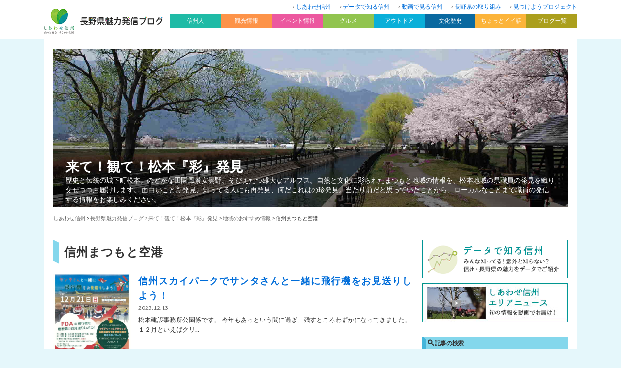

--- FILE ---
content_type: text/html; charset=UTF-8
request_url: https://blog.nagano-ken.jp/matsuchi/matsumoto_airport
body_size: 13903
content:
<?xml version="1.0" encoding="UTF-8" ?>
<!DOCTYPE html>
<html lang="ja">
<head>
	<meta charset="UTF-8" />
	<title>信州まつもと空港 | 来て！観て！松本『彩』発見</title>
	<meta name="viewport" content="width=device-width, initial-scale=1.0, user-scalable=yes" />
	<meta http-equiv="imagetoolbar" content="no" />
<!--[if lt IE 9]>
	<script src="//html5shiv.googlecode.com/svn/trunk/html5.js"></script>
	<script src="/js/selectivizr-min.js"></script>
<![endif]-->
	<link rel="stylesheet" href="https://fonts.googleapis.com/css?family=Lato:400,700" />
	<link rel="stylesheet" href="/css2018/icon/style.css" />
	<link rel="stylesheet" href="https://blog.nagano-ken.jp/wp/matsuchi/wp-content/themes/theme06/css/pc.css?20260127222216" />
	<link rel="stylesheet" href="/css2018/pc/common.css?20260127222216" />
	<link rel="stylesheet" href="/css2018/pc/blog.css?20260127222216" />
	<link rel="stylesheet" href="/css2018/pc/header.css?20260127222216" />
	<link rel="stylesheet" href="/css2018/pc/footer.css?20260127222216" />
	<link rel="stylesheet" href="/css2018/pc/side.css?20260127222216" />

    <script>
        var ajaxurl = 'https://blog.nagano-ken.jp/wp/matsuchi/wp-admin/admin-ajax.php';
    </script>

<!-- All in One SEO Pack 2.7.2 by Michael Torbert of Semper Fi Web Design[-1,-1] -->
<link rel='next' href='https://blog.nagano-ken.jp/matsuchi/matsumoto_airport/page/2' />

<link rel="canonical" href="https://blog.nagano-ken.jp/matsuchi/recommend/matsumoto_airport" />
<!-- /all in one seo pack -->
<link rel='dns-prefetch' href='//s.w.org' />
	<style type="text/css">
	.wp-pagenavi{float:left !important; }
	</style>
  <link rel='stylesheet' id='wordpress-popular-posts-css-css'  href='https://blog.nagano-ken.jp/wp/matsuchi/wp-content/plugins/wordpress-popular-posts/public/css/wpp.css?ver=4.1.1' type='text/css' media='all' />
<link rel='stylesheet' id='wp-pagenavi-style-css'  href='https://blog.nagano-ken.jp/wp/matsuchi/wp-content/plugins/wp-pagenavi-style/css/css3_gray.css?ver=1.0' type='text/css' media='all' />
<script type='text/javascript' src='https://blog.nagano-ken.jp/wp/matsuchi/wp-includes/js/jquery/jquery.js?ver=1.12.4'></script>
<script type='text/javascript' src='https://blog.nagano-ken.jp/wp/matsuchi/wp-includes/js/jquery/jquery-migrate.min.js?ver=1.4.1'></script>
<script type='text/javascript'>
/* <![CDATA[ */
var wpp_params = {"rest_api":"1","sampling_active":"1","sampling_rate":"10","ajax_url":"https:\/\/blog.nagano-ken.jp\/matsuchi\/wp-json\/wordpress-popular-posts\/v1\/popular-posts\/","action":"update_views_ajax","ID":"","token":"e3d0b7bee8","debug":""};
/* ]]> */
</script>
<script type='text/javascript' src='https://blog.nagano-ken.jp/wp/matsuchi/wp-content/plugins/wordpress-popular-posts/public/js/wpp-4.1.0.min.js?ver=4.1.1'></script>
<link rel='https://api.w.org/' href='https://blog.nagano-ken.jp/matsuchi/wp-json/' />
	<style type="text/css">
	 .wp-pagenavi
	{
		font-size:12px !important;
	}
	</style>
	<link rel="next" href="https://blog.nagano-ken.jp/matsuchi/matsumoto_airport/page/2" />

<!-- BEGIN: WP Social Bookmarking Light HEAD -->


<script>
    (function (d, s, id) {
        var js, fjs = d.getElementsByTagName(s)[0];
        if (d.getElementById(id)) return;
        js = d.createElement(s);
        js.id = id;
        js.src = "//connect.facebook.net/ja_JP/sdk.js#xfbml=1&version=v2.7";
        fjs.parentNode.insertBefore(js, fjs);
    }(document, 'script', 'facebook-jssdk'));
</script>

<style type="text/css">
    .wp_social_bookmarking_light{
  border: 0 !important;
  padding: 0 !important;
  margin: 0 !important;
}
.wp_social_bookmarking_light div{
  display:inline-block;
  vertical-align:top;
  border: 0 !important;
  padding: 0 !important;
  margin: 0 5px 0px 0 !important;
  min-height: 18px !important;
  line-height: 18px !important;
  text-indent: 0 !important;
}
.wp_social_bookmarking_light img{
    border: 0 !important;
    padding: 0;
    margin: 0;
    vertical-align: top !important;
}
.wp_social_bookmarking_light_clear{
    clear: both !important;
}
#fb-root{
    display: none;
}
.wsbl_facebook_like iframe{
    max-width: none !important;
}
.wsbl_pinterest a{
    border: 0px !important;
}
</style>
<!-- END: WP Social Bookmarking Light HEAD -->
		<style type="text/css" id="wp-custom-css">
			p {
	word-break: break-word;
}		</style>
	
	<script src="/js/heightLine.js"></script>

	<script src="/js/default.js"></script>
	<script>
		jQuery(function($){
			$.scrollUp({
				scrollDistance:300,
				scrollText:'このページの先頭へ',
			});
		});
	</script>

</head>

<body>
<div id="global-header"><div id="global-header-inner" class="clearfix">
	<div id="logo-box"><a href="/archive"><img src="/images/common/header/logo.gif" alt="長野県魅力発信ブログ" width="100%" /></a></div>
	<nav id="header-nav">
	<ul>
		<li><a href="https://blog.nagano-ken.jp/">しあわせ信州</a></li>
		<li><a href="https://blog.nagano-ken.jp/data">データで知る信州</a></li>
		<li><a href="https://blog.nagano-ken.jp/movie">動画で見る信州</a></li>
		<li><a href="https://blog.nagano-ken.jp/brand">長野県の取り組み</a></li>
		<li><a href="https://blog.nagano-ken.jp/mitsukeyo">見つけようプロジェクト</a></li>
	</ul>
</nav>
<nav id="global-nav" class="drawer-nav">
	<ul class="drawer-menu clearfix" id="fade-in">
		<li class="drawer-dropdown"><h2 id="nav01" data-toggle="dropdown">信州人<span class="drawer-caret"></span></h2>
			<div id="subnav01" class="drawer-dropdown-menu">
				<ul>
					<li><a href="https://blog.nagano-ken.jp/context">信州を新しい文脈で</a></li>
					<li><a href="https://blog.nagano-ken.jp/people2014">信州魅力発掘人</a></li>
					<li><a href="https://blog.nagano-ken.jp/people">信州魅力人</a></li>
					<li><a href="https://blog.nagano-ken.jp/iloves">I LOVE 信州</a></li>
					<li><a href="https://blog.nagano-ken.jp/magazine">楽園信州</a></li>
				</ul>
			</div>
		</li>
		<li class="drawer-dropdown"><h2 id="nav02" data-toggle="dropdown">観光情報<span class="drawer-caret"></span></h2>
			<div id="subnav02" class="drawer-dropdown-menu">
				<ul>
					<li><a href="https://blog.nagano-ken.jp/tourist">観光情報一覧</a></li>
					<li><a href="https://blog.nagano-ken.jp/tourist/tourist-info01">観光施設</a></li>
					<li><a href="https://blog.nagano-ken.jp/tourist/tourist-info02">温泉</a></li>
					<li><a href="https://blog.nagano-ken.jp/tourist/tourist-info03">お土産</a></li>
					<li><a href="https://blog.nagano-ken.jp/tourist/tourist-info04">景観</a></li>
					<li><a href="https://blog.nagano-ken.jp/tourist/tourist-info05">鉄道</a></li>
					<li><a href="https://blog.nagano-ken.jp/tourist/tourist-info06">花だより</a></li>
				</ul>
			</div>
		</li>
		<li class="drawer-dropdown"><h2 id="nav03" data-toggle="dropdown">イベント情報<span class="drawer-caret"></span></h2>
			<div id="subnav03" class="drawer-dropdown-menu">
				<ul>
					<li><a href="https://blog.nagano-ken.jp/event">イベント情報一覧</a></li>
					<li><a href="https://blog.nagano-ken.jp/event/event-info01">春のイベント</a></li>
					<li><a href="https://blog.nagano-ken.jp/event/event-info02">夏のイベント</a></li>
					<li><a href="https://blog.nagano-ken.jp/event/event-info03">秋のイベント</a></li>
					<li><a href="https://blog.nagano-ken.jp/event/event-info04">冬のイベント</a></li>
					<li><a href="https://blog.nagano-ken.jp/event/event-info05">お祭り</a></li>
					<li><a href="https://blog.nagano-ken.jp/event/event-info06">日本酒・ワイン</a></li>
					<li><a href="https://blog.nagano-ken.jp/event/event-info07">フェア</a></li>
				</ul>
			</div>
		</li>
		<li class="drawer-dropdown"><h2 id="nav04" data-toggle="dropdown">グルメ<span class="drawer-caret"></span></h2>
			<div id="subnav04" class="drawer-dropdown-menu">
				<ul>
					<li><a href="https://blog.nagano-ken.jp/gourmet">グルメ情報一覧</a></li>
					<li><a href="https://blog.nagano-ken.jp/gourmet/gourmet01">レストラン・ショップ</a></li>
					<li><a href="https://blog.nagano-ken.jp/gourmet/gourmet02">ご当地名物</a></li>
					<li><a href="https://blog.nagano-ken.jp/gourmet/gourmet03">水</a></li>
					<li><a href="https://blog.nagano-ken.jp/gourmet/gourmet04">農産物</a></li>
					<li><a href="https://blog.nagano-ken.jp/gourmet/gourmet05">ジビエ</a></li>
				</ul>
			</div>
		</li>
		<li class="drawer-dropdown"><h2 id="nav05" data-toggle="dropdown">アウトドア<span class="drawer-caret"></span></h2>
			<div id="subnav05" class="drawer-dropdown-menu">
				<ul>
					<li><a href="https://blog.nagano-ken.jp/outdoor">アウトドア一覧</a></li>
					<li><a href="https://blog.nagano-ken.jp/outdoor/outdoor01">登山・トレッキング</a></li>
					<li><a href="https://blog.nagano-ken.jp/outdoor/outdoor02">自然</a></li>
					<li><a href="https://blog.nagano-ken.jp/outdoor/outdoor03">ウィンタースポーツ</a></li>
					<li><a href="https://blog.nagano-ken.jp/outdoor/outdoor04">キャンプ</a></li>
					<li><a href="https://blog.nagano-ken.jp/outdoor/outdoor05">その他アクティビティ</a></li>
				</ul>
			</div>
		</li>
		<li class="drawer-dropdown"><h2 id="nav06" data-toggle="dropdown">文化歴史<span class="drawer-caret"></span></h2>
			<div id="subnav06" class="drawer-dropdown-menu">
				<ul>
					<li><a href="https://blog.nagano-ken.jp/culture-history">文化歴史一覧</a></li>
					<li><a href="https://blog.nagano-ken.jp/culture-history/culture-history01">名所・旧跡</a></li>
					<li><a href="https://blog.nagano-ken.jp/culture-history/culture-history02">美術館・博物館</a></li>
					<li><a href="https://blog.nagano-ken.jp/culture-history/culture-history03">伝統工芸</a></li>
				</ul>
			</div>
		</li>
		<li class="drawer-dropdown"><h2 id="nav07" data-toggle="dropdown">ちょっとイイ話<span class="drawer-caret"></span></h2>
			<div id="subnav07" class="drawer-dropdown-menu">
				<ul>
					<li><a href="https://blog.nagano-ken.jp/good-story">ちょっとイイ話一覧</a></li>
					<li><a href="https://blog.nagano-ken.jp/good-story/good-story01">イチオシ</a></li>
					<li><a href="https://blog.nagano-ken.jp/good-story/good-story02">見どころ</a></li>
				</ul>
			</div>
		</li>
		<li class="drawer-dropdown"><h2 id="nav08" data-toggle="dropdown">ブログ一覧<span class="drawer-caret"></span></h2>
			<div id="subnav08" class="clearfix drawer-dropdown-menu">
				<span class="subnav08-left">
				<h3>地域から</h3>
				<ul>
					<li><a href="https://blog.nagano-ken.jp/kiso">是より木曽路</a></li>
					<li><a href="https://blog.nagano-ken.jp/nagachi">ほっと９（ナイン）ながの</a></li>
					<li><a href="https://blog.nagano-ken.jp/matsuchi">来て！観て！松本『彩』発見</a></li>
					<li><a href="https://blog.nagano-ken.jp/josho">じょうしょう気流</a></li>
					<li><a href="https://blog.nagano-ken.jp/suwa">諏訪を体感！よいてこしょ！</a></li>
					<li><a href="https://blog.nagano-ken.jp/kamiina">い〜な上伊那</a></li>
					<li><a href="https://blog.nagano-ken.jp/saku">「旬」の宅配便〜佐久っと通信〜</a></li>
					<li><a href="https://blog.nagano-ken.jp/shimoina">南信州お散歩日和</a></li>
					<li><a href="https://blog.nagano-ken.jp/hokuan">北アルプスCOOL便</a></li>
					<li><a href="https://blog.nagano-ken.jp/hokushin">北信州からごきげんよう</a></li>
				</ul>
			</span>
				<span class="subnav08-right">
				<h3>信州の魅力</h3>
				<ul>
					<li><a href="https://blog.nagano-ken.jp/ippin/">信州の逸品</a></li>
					<li><a href="https://blog.nagano-ken.jp/museum">信州ミュージアムナビ</a></li>
					<li><a href="https://blog.nagano-ken.jp/library">よむナガノ 県立長野県図書館ブログ</a></li>
					<li><a href="https://blog.nagano-ken.jp/recycle">えこすた（Eco Style）信州！</a></li>
					<li><a href="https://blog.nagano-ken.jp/kaunagano">カウナガノ</a></li>
					<li><a href="https://blog.nagano-ken.jp/gibier">信州ジビエ</a></li>
					<li><a href="https://blog.nagano-ken.jp/oishii">信州を食べよう</a></li>
					<li><a href="https://blog.nagano-ken.jp/mitsuboshi">信州食育発信3つの星レストラン</a></li>
					<li><a href="https://blog.nagano-ken.jp/nature">自然と遊ぼう！ネイチャーツアー</a></li>
					<li><a href="https://blog.nagano-ken.jp/mori">信州森林づくり応援ネットワーク</a></li>
					<li><a href="https://blog.nagano-ken.jp/nihonichi">長野県は日本一</a></li>
					<li><a href="https://blog.nagano-ken.jp/mizusora">信州自慢の水と空</a></li>
					<li><a href="https://blog.nagano-ken.jp/minkanrenkei/">長野県と民間のコラボ企画</a></li>
					<li><a href="https://blog.nagano-ken.jp/cir/">国際交流員って何をやってるの？</a></li>
					<li><a href="https://blog.nagano-ken.jp/hitoritayaku/">「一人多役」ってなんだ？</a></li>
									</ul>
			</span>
			</div>
		</li>
	</ul>
</nav>

</div></div>

<div id="wrapper">

<header>
	<div id="billboard-box">
				<img src="https://blog.nagano-ken.jp/wp/matsuchi/wp-content/uploads/2019/04/cropped-2bc4dd9ecaf0be001f6c1b9975e08a48-2.jpg" width="100%" alt="来て！観て！松本『彩』発見　歴史と伝統の城下町松本。のどかな田園風景安曇野。そびえたつ雄大なアルプス。自然と文化に彩られたまつもと地域の情報を、松本地域の県職員の発見を織り交ぜつつお届けします。 面白いこと新発見、知ってる人にも再発見、何だこれはの珍発見。当たり前だと思っていたことから、ローカルなことまで職員の発信する情報をお楽しみください。" />
		
		<div id="blog-description-box">
			<h1><a href="https://blog.nagano-ken.jp/matsuchi">来て！観て！松本『彩』発見</a></h1>
			<p class="description">歴史と伝統の城下町松本。のどかな田園風景安曇野。そびえたつ雄大なアルプス。自然と文化に彩られたまつもと地域の情報を、松本地域の県職員の発見を織り交ぜつつお届けします。 面白いこと新発見、知ってる人にも再発見、何だこれはの珍発見。当たり前だと思っていたことから、ローカルなことまで職員の発信する情報をお楽しみください。</p>
		</div>

	</div>
	<div id="crumb">
<!-- Breadcrumb NavXT 6.1.0 -->
<a href="/">しあわせ信州</a> &gt; <a href="/archive">長野県魅力発信ブログ</a> &gt; <a href="https://blog.nagano-ken.jp/matsuchi">来て！観て！松本『彩』発見</a> &gt; <span property="itemListElement" typeof="ListItem"><a property="item" typeof="WebPage" title="地域のおすすめ情報のカテゴリーアーカイブへ移動" href="https://blog.nagano-ken.jp/matsuchi/recommend" class="taxonomy category"><span property="name">地域のおすすめ情報</span></a><meta property="position" content="2"></span> &gt; <span property="itemListElement" typeof="ListItem"><span property="name">信州まつもと空港</span><meta property="position" content="3"></span>	</div>
</header>

<div id="contents" class="clearfix">
	<div id="main">



		<section>
			<div id="entry-title">
				<div class="square-top"></div>
				<div id="title-box">
					<h1>信州まつもと空港</h1>
				</div>
				<div class="square-bottom"></div>
			</div>

			<ul class="blog-archive-list">
								<li><a href="https://blog.nagano-ken.jp/matsuchi/other/69675.html" class="clearfix">
										
					<div class="thumbnail-box"><img src="https://blog.nagano-ken.jp/wp/matsuchi/wp-content/uploads/2025/12/20251204150924-424x600.jpeg" width="100%" class="wink" /></div>
					
					<div class="text-box">
						<h2>信州スカイパークでサンタさんと一緒に飛行機をお見送りしよう！</h2>
						<p class="entry-date">2025.12.13</p>
						<p class="description">松本建設事務所公園係です。

今年もあっという間に過ぎ、残すところわずかになってきました。

１２月といえばクリ...</p>
					</div>
				</a></li>
								<li><a href="https://blog.nagano-ken.jp/matsuchi/recommend/events/68894.html" class="clearfix">
										
					<div class="thumbnail-box"><img src="https://blog.nagano-ken.jp/wp/matsuchi/wp-content/uploads/2025/10/1caf362c327362cb993979137107e53a-600x338.jpg" width="100%" class="wink" /></div>
					
					<div class="text-box">
						<h2>まつもと空港から約90分！福岡でワインと伝統的工芸品をPR！</h2>
						<p class="entry-date">2025.11.13</p>
						<p class="description">松本地域振興局商工観光課は、今年も「RKBカラフルフェス2025」
（会期：10月11日（土）と12日（日）、会場：福...</p>
					</div>
				</a></li>
								<li><a href="https://blog.nagano-ken.jp/matsuchi/other/68423.html" class="clearfix">
										
					<div class="thumbnail-box"><img src="https://blog.nagano-ken.jp/wp/matsuchi/wp-content/uploads/2025/10/toppage.png" width="100%" class="wink" /></div>
					
					<div class="text-box">
						<h2>バイクで松本へ行こう　～信州まつもと空港のバイク駐輪場～</h2>
						<p class="entry-date">2025.10.08</p>
						<p class="description">皆さん初めまして。バイクダイスキ！環境・廃棄物対策課のSです。
ようやく暑い夏が過ぎ、快適にツーリングできる季節が来た...</p>
					</div>
				</a></li>
								<li><a href="https://blog.nagano-ken.jp/matsuchi/other/61653.html" class="clearfix">
										
					<div class="thumbnail-box"><img src="https://blog.nagano-ken.jp/wp/matsuchi/wp-content/uploads/2025/01/e1f4a67d5bf92a7a5a38f4c1a92af530.jpg" width="100%" class="wink" /></div>
					
					<div class="text-box">
						<h2>便利です！松本空港、福岡便！</h2>
						<p class="entry-date">2025.02.17</p>
						<p class="description">農地整備課　インコ　オキナ（翁）です。

翁は寒いのが苦手なため、冬はこたつで丸くなっております。

ブログのネ...</p>
					</div>
				</a></li>
								<li><a href="https://blog.nagano-ken.jp/matsuchi/recommend/culture/57463.html" class="clearfix">
										
					<div class="thumbnail-box"><img src="https://blog.nagano-ken.jp/wp/matsuchi/wp-content/uploads/2024/10/cleanedDSC_0380.jpg" width="100%" class="wink" /></div>
					
					<div class="text-box">
						<h2>福岡県でワインと伝統工芸品をＰＲ　～信州まつもと空港から約90分～</h2>
						<p class="entry-date">2024.10.30</p>
						<p class="description">松本地域振興局商工観光課では、１０月１２日（土）と１３日（日）の２日間、「RKBカラフルフェス２０２４（会場：福岡県福岡...</p>
					</div>
				</a></li>
								<li><a href="https://blog.nagano-ken.jp/matsuchi/recommend/events/57619.html" class="clearfix">
										
					<div class="thumbnail-box"><img src="https://blog.nagano-ken.jp/wp/matsuchi/wp-content/uploads/2024/10/cleanedimage0-2.png" width="100%" class="wink" /></div>
					
					<div class="text-box">
						<h2>「松本マラソン２０２４」新コースのラスト７kmを試走してみた！</h2>
						<p class="entry-date">2024.10.26</p>
						<p class="description">こんにちは。
「８時ちょうどのあずさ5号」です。

松本マラソン２０２４まで２週間となりました。
昨年はコースの...</p>
					</div>
				</a></li>
								<li><a href="https://blog.nagano-ken.jp/matsuchi/recommend/events/57502.html" class="clearfix">
										
					<div class="thumbnail-box"><img src="https://blog.nagano-ken.jp/wp/matsuchi/wp-content/uploads/2024/10/MMJ30th_logo-600x487.jpg" width="100%" class="wink" /></div>
					
					<div class="text-box">
						<h2>【ファミリー必見】信州まつもと空港ジェット化30周年記念イベントが開催されます（10/26、10/27）</h2>
						<p class="entry-date">2024.10.24</p>
						<p class="description">企画振興課からお知らせです。

今週末の10/26（土）・10/27（日）に信州まつもと空港でイベントが開催されます...</p>
					</div>
				</a></li>
								<li><a href="https://blog.nagano-ken.jp/matsuchi/sender/rinmu/56108.html" class="clearfix">
										
					<div class="thumbnail-box"><img src="https://blog.nagano-ken.jp/wp/matsuchi/wp-content/uploads/2024/09/07-600x450.jpg" width="100%" class="wink" /></div>
					
					<div class="text-box">
						<h2>気軽に空の旅してみませんか！　～松本空港利用体験談～</h2>
						<p class="entry-date">2024.09.26</p>
						<p class="description">皆様こんにちは。空港近くに住む林務課のKです。
連休はバイクで遠出することが多いのですが、今回の9月連休は､初めて松本...</p>
					</div>
				</a></li>
								<li><a href="https://blog.nagano-ken.jp/matsuchi/sender/nouchi/44710.html" class="clearfix">
										
					<div class="thumbnail-box"><img src="https://blog.nagano-ken.jp/wp/matsuchi/wp-content/uploads/2024/09/IMG_2366-600x424.jpg" width="100%" class="wink" /></div>
					
					<div class="text-box">
						<h2>信州まつもと空港に行ってみよう！</h2>
						<p class="entry-date">2024.09.23</p>
						<p class="description">こんにちは。農地整備課Ｉです。

突然ですが、９月20日は何の日かご存じでしょうか。

民間航空が再開して40周...</p>
					</div>
				</a></li>
								<li><a href="https://blog.nagano-ken.jp/matsuchi/recommend/events/55429.html" class="clearfix">
										
					<div class="thumbnail-box"><img src="https://blog.nagano-ken.jp/wp/matsuchi/wp-content/uploads/2024/09/df03f7dad39b24b5ece1544b1f297861-600x487.jpg" width="100%" class="wink" /></div>
					
					<div class="text-box">
						<h2>松本地域の魅力発見！信州まつもと空港deマルシェが開催されます！！</h2>
						<p class="entry-date">2024.09.11</p>
						<p class="description">９月１６日（月・祝）１２時～、信州まつもと空港で、松本地域ならではの魅力あふれる特産品を販売するマルシェが開催されます。...</p>
					</div>
				</a></li>
								<li><a href="https://blog.nagano-ken.jp/matsuchi/sender/spread_center/55565.html" class="clearfix">
										
					<div class="thumbnail-box"><img src="https://blog.nagano-ken.jp/wp/matsuchi/wp-content/uploads/2024/09/76f0d3dbca4a4a0a61c707fd9638785a-600x450.jpg" width="100%" class="wink" /></div>
					
					<div class="text-box">
						<h2>９月４日（水）から９月11日（水）まで信州まつもと空港ターミナルで花き展示実施中です！</h2>
						<p class="entry-date">2024.09.06</p>
						<p class="description">こんにちは。

松本農業農村支援センターです。

&nbsp;

信州まつもと空港ターミナルで、９月４日（水...</p>
					</div>
				</a></li>
								<li><a href="https://blog.nagano-ken.jp/matsuchi/recommend/viewspots/55215.html" class="clearfix">
										
					<div class="thumbnail-box"><img src="https://blog.nagano-ken.jp/wp/matsuchi/wp-content/uploads/2024/08/IMG_3705-2.jpg" width="100%" class="wink" /></div>
					
					<div class="text-box">
						<h2>信州スカイパークをサイクリング！！</h2>
						<p class="entry-date">2024.09.02</p>
						<p class="description">農地整備課　インコ　オキナ（翁）です。
運動不足気味の翁、近頃体力の衰えを感じる今日この頃。
ブログのネタを探すため...</p>
					</div>
				</a></li>
								<li><a href="https://blog.nagano-ken.jp/matsuchi/sender/kikaku/53387.html" class="clearfix">
										
					<div class="thumbnail-box"><img src="https://blog.nagano-ken.jp/wp/matsuchi/wp-content/uploads/2024/07/MMJ30th_logo-600x487.jpg" width="100%" class="wink" /></div>
					
					<div class="text-box">
						<h2>信州まつもと空港から、４年８ヵ月ぶりに国際チャーター便が就航します！～皆さん、モンゴルへのご旅行はいかがですか？～</h2>
						<p class="entry-date">2024.07.22</p>
						<p class="description">本年９月に信州まつもと空港とチンギスハーン国際空港（モンゴル）を結ぶ双方向による国際チャーター便 が 就航することとなり...</p>
					</div>
				</a></li>
								<li><a href="https://blog.nagano-ken.jp/matsuchi/recommend/viewspots/50995.html" class="clearfix">
										
					<div class="thumbnail-box"><img src="https://blog.nagano-ken.jp/wp/matsuchi/wp-content/uploads/2024/05/DSC03576-600x450.jpg" width="100%" class="wink" /></div>
					
					<div class="text-box">
						<h2>松本平広域公園(信州スカイパーク)のバラは魅力がいっぱい！</h2>
						<p class="entry-date">2024.06.05</p>
						<p class="description">松本建設事務所の公園係です。

５月３０日に信州スカイパークのバラ園の様子をお届けしましたが、５月末～６月上旬は見頃...</p>
					</div>
				</a></li>
								<li><a href="https://blog.nagano-ken.jp/matsuchi/recommend/viewspots/50744.html" class="clearfix">
										
					<div class="thumbnail-box"><img src="https://blog.nagano-ken.jp/wp/matsuchi/wp-content/uploads/2024/05/67485dc8fcd027ec280cac31d7b199a9.jpg" width="100%" class="wink" /></div>
					
					<div class="text-box">
						<h2>信州スカイパークのバラ園へ出かけてみませんか！</h2>
						<p class="entry-date">2024.05.30</p>
						<p class="description">いつも、当ブログをご覧いただきありがとうございます。
総務管理課　水くれ当番１号です。

昨年も投稿しましたが、信...</p>
					</div>
				</a></li>
								<li><a href="https://blog.nagano-ken.jp/matsuchi/other/48483.html" class="clearfix">
										
					<div class="thumbnail-box"><img src="https://blog.nagano-ken.jp/wp/matsuchi/wp-content/uploads/2024/03/f9c33fe5650ccf30022398a160519869-450x600.jpg" width="100%" class="wink" /></div>
					
					<div class="text-box">
						<h2>「日本一●●な空港」松本→福岡旅。空から拾ケ堰がみえた！</h2>
						<p class="entry-date">2024.04.01</p>
						<p class="description">&nbsp;



突然ですが、クイズです！

松本には「 日本一●●で、▲▲な空港 」と呼ばれる信州まつも...</p>
					</div>
				</a></li>
								<li><a href="https://blog.nagano-ken.jp/matsuchi/sender/kikaku/43248.html" class="clearfix">
										
					<div class="thumbnail-box"><img src="https://blog.nagano-ken.jp/wp/matsuchi/wp-content/uploads/2023/12/IMG_0210-600x365.jpg" width="100%" class="wink" /></div>
					
					<div class="text-box">
						<h2>信州スカイパークで「いつでも気軽にマイラン３６５」！</h2>
						<p class="entry-date">2023.12.13</p>
						<p class="description">　　　　　　　　　　　　　　　　　　　　　　　　　　　　　　　　　　　　　　　　　　　　　　　　　　　　　　　　　　　　...</p>
					</div>
				</a></li>
								<li><a href="https://blog.nagano-ken.jp/matsuchi/recommend/viewspots/42619.html" class="clearfix">
										
					<div class="thumbnail-box"><img src="https://blog.nagano-ken.jp/wp/matsuchi/wp-content/uploads/2023/11/cleanedimage1-2-600x318.jpg" width="100%" class="wink" /></div>
					
					<div class="text-box">
						<h2>【動画付き】松本マラソン２０２３完走記　～風と坂に立ち向かう「８時ちょうどのあずさ5号」～</h2>
						<p class="entry-date">2023.11.17</p>
						<p class="description">こんにちは。「８時ちょうどのあずさ5号」です。

11月12日に開催された松本マラソン２０２３。
新聞報道によると...</p>
					</div>
				</a></li>
								<li><a href="https://blog.nagano-ken.jp/matsuchi/recommend/events/41521.html" class="clearfix">
										
					<div class="thumbnail-box"><img src="https://blog.nagano-ken.jp/wp/matsuchi/wp-content/uploads/2023/10/06-600x450.jpg" width="100%" class="wink" /></div>
					
					<div class="text-box">
						<h2>福岡県にて松本地域のワインと伝統的工芸品をPRしてきました</h2>
						<p class="entry-date">2023.11.01</p>
						<p class="description">こんにちは、商工観光課地域振興担当です。
10月14日（土）15日（日）の2日間、福岡タワー周辺にて開催されました、「...</p>
					</div>
				</a></li>
								<li><a href="https://blog.nagano-ken.jp/matsuchi/sender/spread_center/39971.html" class="clearfix">
										
					<div class="thumbnail-box"><img src="https://blog.nagano-ken.jp/wp/matsuchi/wp-content/uploads/2023/09/31e010ea77d697ed6c0c3a9fb6841664-450x600.jpg" width="100%" class="wink" /></div>
					
					<div class="text-box">
						<h2>飛行機！水遊び！それは、信州スカイパーク！！</h2>
						<p class="entry-date">2023.09.23</p>
						<p class="description">こんにちは
松本農業農村支援センター　うみです

大人も子どもも楽しめる「信州スカイパーク」を紹介します
（定番...</p>
					</div>
				</a></li>
							</ul>
		</section>

		<section>
			<div class="pagenavi-box clearfix">
			<div class='wp-pagenavi'>
<span class='pages'>1 / 9</span><span class='current'>1</span><a class="page larger" title="2ページ目" href="https://blog.nagano-ken.jp/matsuchi/matsumoto_airport/page/2">2</a><a class="page larger" title="3ページ目" href="https://blog.nagano-ken.jp/matsuchi/matsumoto_airport/page/3">3</a><a class="page larger" title="4ページ目" href="https://blog.nagano-ken.jp/matsuchi/matsumoto_airport/page/4">4</a><a class="page larger" title="5ページ目" href="https://blog.nagano-ken.jp/matsuchi/matsumoto_airport/page/5">5</a><span class='extend'>...</span><a class="nextpostslink" rel="next" href="https://blog.nagano-ken.jp/matsuchi/matsumoto_airport/page/2">&raquo;</a><a class="last" href="https://blog.nagano-ken.jp/matsuchi/matsumoto_airport/page/9">最後 &raquo;</a>
</div>			</div>
		</section>

<!--WPFC_FOOTER_START-->	</div><!-- //#main -->

	<div id="side">

<div class="side-box">
<ul class="banner-list">
  <li><a href="/data"><img src="/img2018/common/banner_data.gif" alt="データで知る信州" width="100%" class="wink" /></a></li>
  <li><a href="/movie"><img src="/img2018/common/banner_movie.jpg" alt="動画で見る信州" width="100%" class="wink" /></a></li>
</ul>


		<h2 class="icon-search">記事の検索</h2>
		<form role="search" method="get" id="searchform" action="https://blog.nagano-ken.jp/matsuchi/">
		<div class="side-search-box clearfix">
			<input type="text" value="" name="s" id="s" class="input-text" />
			<input type="submit" id="searchsubmit" value="検索" class="submit-button" />
		</div>
	</form>
</div>

		<div class="side-box">
						<h2 class="icon-folder">カテゴリー</h2>
			<ul class="side-list">
				<li class="cat-item cat-item-15"><a href="https://blog.nagano-ken.jp/matsuchi/beginners" >はじめての方へ</a> (1)
</li>
	<li class="cat-item cat-item-3292 current-cat-parent current-cat-ancestor"><a href="https://blog.nagano-ken.jp/matsuchi/recommend" >地域のおすすめ情報</a> (2,224)
<ul class='children'>
	<li class="cat-item cat-item-6"><a href="https://blog.nagano-ken.jp/matsuchi/recommend/events" >イベント</a> (523)
</li>
	<li class="cat-item cat-item-4"><a href="https://blog.nagano-ken.jp/matsuchi/recommend/viewspots" >自然・観光地</a> (666)
</li>
	<li class="cat-item cat-item-7"><a href="https://blog.nagano-ken.jp/matsuchi/recommend/culture" >文化・伝統</a> (262)
</li>
	<li class="cat-item cat-item-9"><a href="https://blog.nagano-ken.jp/matsuchi/recommend/food_and_products" >特産品・名産品</a> (291)
</li>
	<li class="cat-item cat-item-3302 current-cat"><a href="https://blog.nagano-ken.jp/matsuchi/recommend/matsumoto_airport" >信州まつもと空港</a> (169)
</li>
	<li class="cat-item cat-item-2608"><a href="https://blog.nagano-ken.jp/matsuchi/recommend/market" >直売所紹介</a> (362)
</li>
	<li class="cat-item cat-item-2107"><a href="https://blog.nagano-ken.jp/matsuchi/recommend/shop" >お店紹介</a> (289)
</li>
	<li class="cat-item cat-item-2333"><a href="https://blog.nagano-ken.jp/matsuchi/recommend/yamaga" >松本山雅</a> (49)
</li>
</ul>
</li>
	<li class="cat-item cat-item-3293"><a href="https://blog.nagano-ken.jp/matsuchi/area" >松本地域の市村</a> (1,359)
<ul class='children'>
	<li class="cat-item cat-item-3276"><a href="https://blog.nagano-ken.jp/matsuchi/area/matsumoto" >松本市</a> (678)
</li>
	<li class="cat-item cat-item-3277"><a href="https://blog.nagano-ken.jp/matsuchi/area/shiojiri" >塩尻市</a> (205)
</li>
	<li class="cat-item cat-item-3268"><a href="https://blog.nagano-ken.jp/matsuchi/area/azumino" >安曇野市</a> (388)
</li>
	<li class="cat-item cat-item-2351"><a href="https://blog.nagano-ken.jp/matsuchi/area/omi" >麻績村</a> (62)
</li>
	<li class="cat-item cat-item-2439"><a href="https://blog.nagano-ken.jp/matsuchi/area/ikusaka" >生坂村</a> (64)
</li>
	<li class="cat-item cat-item-2641"><a href="https://blog.nagano-ken.jp/matsuchi/area/yamagata" >山形村</a> (81)
</li>
	<li class="cat-item cat-item-2942"><a href="https://blog.nagano-ken.jp/matsuchi/area/asahi" >朝日村</a> (59)
</li>
	<li class="cat-item cat-item-2377"><a href="https://blog.nagano-ken.jp/matsuchi/area/chikuhoku" >筑北村</a> (66)
</li>
</ul>
</li>
	<li class="cat-item cat-item-3294"><a href="https://blog.nagano-ken.jp/matsuchi/sender" >発信所属</a> (2,061)
<ul class='children'>
	<li class="cat-item cat-item-3278"><a href="https://blog.nagano-ken.jp/matsuchi/sender/somu" >総務管理課</a> (327)
</li>
	<li class="cat-item cat-item-3279"><a href="https://blog.nagano-ken.jp/matsuchi/sender/kikaku" >企画振興課</a> (207)
</li>
	<li class="cat-item cat-item-3280"><a href="https://blog.nagano-ken.jp/matsuchi/sender/kankyo" >環境・廃棄物対策課</a> (169)
</li>
	<li class="cat-item cat-item-3300"><a href="https://blog.nagano-ken.jp/matsuchi/sender/nouchi" >農地整備課</a> (201)
</li>
	<li class="cat-item cat-item-2071"><a href="https://blog.nagano-ken.jp/matsuchi/sender/rinmu" >林務課</a> (216)
</li>
	<li class="cat-item cat-item-3265"><a href="https://blog.nagano-ken.jp/matsuchi/sender/shoukou" >商工観光課</a> (121)
</li>
	<li class="cat-item cat-item-11"><a href="https://blog.nagano-ken.jp/matsuchi/sender/spread_center" >松本農業農村支援センター</a> (241)
</li>
	<li class="cat-item cat-item-8"><a href="https://blog.nagano-ken.jp/matsuchi/sender/matsuho" >松本保健福祉事務所</a> (77)
</li>
	<li class="cat-item cat-item-1581"><a href="https://blog.nagano-ken.jp/matsuchi/sender/matsuken" >松本建設事務所</a> (99)
</li>
	<li class="cat-item cat-item-3841"><a href="https://blog.nagano-ken.jp/matsuchi/sender/aduken" >安曇野建設事務所</a> (4)
</li>
	<li class="cat-item cat-item-2662"><a href="https://blog.nagano-ken.jp/matsuchi/sender/keiryo" >計量検定所</a> (128)
</li>
	<li class="cat-item cat-item-3912"><a href="https://blog.nagano-ken.jp/matsuchi/sender/saigawaazumino" >犀川安曇野流域下水道事務所</a> (13)
</li>
	<li class="cat-item cat-item-2376"><a href="https://blog.nagano-ken.jp/matsuchi/sender/airportoffice" >松本空港管理事務所</a> (126)
</li>
	<li class="cat-item cat-item-1618"><a href="https://blog.nagano-ken.jp/matsuchi/sender/ringyo_center" >林業総合センター</a> (71)
</li>
	<li class="cat-item cat-item-3297"><a href="https://blog.nagano-ken.jp/matsuchi/sender/affiliation" >その他所属</a> (90)
</li>
</ul>
</li>
	<li class="cat-item cat-item-1"><a href="https://blog.nagano-ken.jp/matsuchi/other" >分類なし</a> (198)
</li>
			</ul>
					</div>


<div class="side-contents-slider">


		
		<div class="side-box"><div class="side-box-inner">
			<h2 class="icon-note">新着記事</h2>
			<ul class="side-latest-list">
												<li><a href="https://blog.nagano-ken.jp/matsuchi/sender/rinmu/70464.html" class="clearfix">
					<div class="thumbnail"><img src="https://blog.nagano-ken.jp/wp/matsuchi/wp-content/uploads/2026/01/RIMG3731-250x250.jpg" width="100%" class="wink" /></div>
					<div class="text-box">
						<h3>ドローンを使って山を緑化！林務課の仕事紹介</h3>
						<p class="entry-date">2026.01.26</p>
					</div>
				</a></li>
								<li><a href="https://blog.nagano-ken.jp/matsuchi/sender/spread_center/70309.html" class="clearfix">
					<div class="thumbnail"><img src="https://blog.nagano-ken.jp/wp/matsuchi/wp-content/uploads/2026/01/4b62ffa0c5dc1aaee7337564b670b807-250x250.jpg" width="100%" class="wink" /></div>
					<div class="text-box">
						<h3>「まつもと直売所通信」１月２３日号～冬の野菜はあったか料理で～</h3>
						<p class="entry-date">2026.01.23</p>
					</div>
				</a></li>
								<li><a href="https://blog.nagano-ken.jp/matsuchi/sender/somu/70296.html" class="clearfix">
					<div class="thumbnail"><img src="https://blog.nagano-ken.jp/wp/matsuchi/wp-content/uploads/2025/11/f81fd2e4c52864042852c112ce927ae2-250x168.jpg" width="100%" class="wink" /></div>
					<div class="text-box">
						<h3>（ご報告）ホンデリングへのご協力ありがとうございました！</h3>
						<p class="entry-date">2026.01.22</p>
					</div>
				</a></li>
								<li><a href="https://blog.nagano-ken.jp/matsuchi/other/70443.html" class="clearfix">
					<div class="thumbnail"><img src="https://blog.nagano-ken.jp/wp/matsuchi/wp-content/uploads/2026/01/cleaned260111160356287-250x250.jpg" width="100%" class="wink" /></div>
					<div class="text-box">
						<h3>厄除縁日大祭へ（今年も）行ってきました！</h3>
						<p class="entry-date">2026.01.22</p>
					</div>
				</a></li>
								<li><a href="https://blog.nagano-ken.jp/matsuchi/recommend/culture/70400.html" class="clearfix">
					<div class="thumbnail"><img src="https://blog.nagano-ken.jp/wp/matsuchi/wp-content/uploads/2026/01/6-250x240.jpg" width="100%" class="wink" /></div>
					<div class="text-box">
						<h3>「三九郎」に参加しました</h3>
						<p class="entry-date">2026.01.22</p>
					</div>
				</a></li>
											</ul>
		</div></div>

<!--
		<div class="side-box">
			<h2><img src="https://blog.nagano-ken.jp/wp/matsuchi/wp-content/themes/theme06/img/title_archive.gif" alt="アーカイブ" width="100%" />アーカイブ</h2>
			<select name="archive-dropdown" onChange='document.location.href=this.options[this.selectedIndex].value;'>
				<option value="">月を選択</option>
							</select>
		</div>
-->

		<div class="side-box"><div class="side-box-inner">
						<h2 class="icon-crown">アクセスランキング</h2>
			<h3>WEEKLY TOP5</h3>
						
<!-- WordPress Popular Posts -->

<ul class="wpp-list">
<li class='clearfix'><a href='https://blog.nagano-ken.jp/matsuchi/other/70443.html'><div class='thumbnail'><img src="https://blog.nagano-ken.jp/wp/matsuchi/wp-content/uploads/wordpress-popular-posts/70443-featured-80x80.jpg" width="80" height="80" alt="厄除縁日大祭へ（今年も）行ってきました！" class="wpp-thumbnail wpp_cached_thumb wpp_featured" /></div><div class='text-box'><h3>厄除縁日大祭へ（今年も）行ってきました！</h3><p class='entry-date'><span class="wpp-date">2026.01.22 </span></p></a></li>
<li class='clearfix'><a href='https://blog.nagano-ken.jp/matsuchi/sender/rinmu/44745.html'><div class='thumbnail'><img src="https://blog.nagano-ken.jp/wp/matsuchi/wp-content/uploads/wordpress-popular-posts/44745-featured-80x80.jpg" width="80" height="80" alt="日本一せまい駅そば店で、年越しそばはいかが？" class="wpp-thumbnail wpp_cached_thumb wpp_featured" /></div><div class='text-box'><h3>日本一せまい駅そば店で、年越しそばはいかが？</h3><p class='entry-date'><span class="wpp-date">2023.12.28 </span></p></a></li>
<li class='clearfix'><a href='https://blog.nagano-ken.jp/matsuchi/sender/spread_center/70355.html'><div class='thumbnail'><img src="https://blog.nagano-ken.jp/wp/matsuchi/wp-content/uploads/wordpress-popular-posts/70355-featured-80x80.jpg" width="80" height="80" alt="松本に美味しいランチを食べに行こう！" class="wpp-thumbnail wpp_cached_thumb wpp_featured" /></div><div class='text-box'><h3>松本に美味しいランチを食べに行こう！</h3><p class='entry-date'><span class="wpp-date">2026.01.20 </span></p></a></li>
<li class='clearfix'><a href='https://blog.nagano-ken.jp/matsuchi/recommend/culture/70400.html'><div class='thumbnail'><img src="https://blog.nagano-ken.jp/wp/matsuchi/wp-content/uploads/wordpress-popular-posts/70400-featured-80x80.jpg" width="80" height="80" alt="「三九郎」に参加しました" class="wpp-thumbnail wpp_cached_thumb wpp_featured" /></div><div class='text-box'><h3>「三九郎」に参加しました</h3><p class='entry-date'><span class="wpp-date">2026.01.22 </span></p></a></li>
<li class='clearfix'><a href='https://blog.nagano-ken.jp/matsuchi/other/70287.html'><div class='thumbnail'><img src="https://blog.nagano-ken.jp/wp/matsuchi/wp-content/uploads/wordpress-popular-posts/70287-featured-80x80.jpg" width="80" height="80" alt="「たかがたこ焼き、されどたこ焼き」たこ焼きに妥協を許さない「のまど」さん" class="wpp-thumbnail wpp_cached_thumb wpp_featured" /></div><div class='text-box'><h3>「たかがたこ焼き、されどたこ焼き」たこ焼きに妥協を許さない「のまど」さん</h3><p class='entry-date'><span class="wpp-date">2026.01.21 </span></p></a></li>

</ul>
						<h3>MONTHLY TOP5</h3>
						
<!-- WordPress Popular Posts -->

<ul class="wpp-list">
<li class='clearfix'><a href='https://blog.nagano-ken.jp/matsuchi/sender/rinmu/44745.html'><div class='thumbnail'><img src="https://blog.nagano-ken.jp/wp/matsuchi/wp-content/uploads/wordpress-popular-posts/44745-featured-80x80.jpg" width="80" height="80" alt="日本一せまい駅そば店で、年越しそばはいかが？" class="wpp-thumbnail wpp_cached_thumb wpp_featured" /></div><div class='text-box'><h3>日本一せまい駅そば店で、年越しそばはいかが？</h3><p class='entry-date'><span class="wpp-date">2023.12.28 </span></p></a></li>
<li class='clearfix'><a href='https://blog.nagano-ken.jp/matsuchi/recommend/culture/54949.html'><div class='thumbnail'><img src="https://blog.nagano-ken.jp/wp/matsuchi/wp-content/uploads/wordpress-popular-posts/54949-featured-80x80.jpg" width="80" height="80" alt="辰巳（タツミ）の方位に吉兆あり　～４代、100年続く洋食の老舗は「楽（岳）都」とともに～" class="wpp-thumbnail wpp_cached_thumb wpp_featured" /></div><div class='text-box'><h3>辰巳（タツミ）の方位に吉兆あり　～４代、100年続く洋食の老舗は「楽（岳）都」とともに～</h3><p class='entry-date'><span class="wpp-date">2024.08.22 </span></p></a></li>
<li class='clearfix'><a href='https://blog.nagano-ken.jp/matsuchi/recommend/viewspots/51102.html'><div class='thumbnail'><img src="https://blog.nagano-ken.jp/wp/matsuchi/wp-content/uploads/wordpress-popular-posts/51102-featured-80x80.jpeg" width="80" height="80" alt="ハトを手のひらに!?願いが叶う四柱神社" class="wpp-thumbnail wpp_cached_thumb wpp_featured" /></div><div class='text-box'><h3>ハトを手のひらに!?願いが叶う四柱神社</h3><p class='entry-date'><span class="wpp-date">2024.06.05 </span></p></a></li>
<li class='clearfix'><a href='https://blog.nagano-ken.jp/matsuchi/recommend/viewspots/70219.html'><div class='thumbnail'><img src="https://blog.nagano-ken.jp/wp/matsuchi/wp-content/uploads/wordpress-popular-posts/70219-featured-80x80.jpg" width="80" height="80" alt="烏帽子岩に行ってきました！" class="wpp-thumbnail wpp_cached_thumb wpp_featured" /></div><div class='text-box'><h3>烏帽子岩に行ってきました！</h3><p class='entry-date'><span class="wpp-date">2026.01.13 </span></p></a></li>
<li class='clearfix'><a href='https://blog.nagano-ken.jp/matsuchi/recommend/viewspots/69936.html'><div class='thumbnail'><img src="https://blog.nagano-ken.jp/wp/matsuchi/wp-content/uploads/wordpress-popular-posts/69936-featured-80x80.jpeg" width="80" height="80" alt="【動画あり】冬の美ヶ原　絶景５選！霧氷に朝焼け、富士山も！" class="wpp-thumbnail wpp_cached_thumb wpp_featured" /></div><div class='text-box'><h3>【動画あり】冬の美ヶ原　絶景５選！霧氷に朝焼け、富士山も！</h3><p class='entry-date'><span class="wpp-date">2026.01.08 </span></p></a></li>

</ul>
		</div></div>
		<div class="side-box side-ranking"><div class="side-box-inner">
			<h2 class="icon-crown">魅力発信ブログの人気記事</h2>
			<ul class="wpp-list"></ul>
<script>
jQuery(function() {
	 jQuery.ajax({
      type: 'POST',
      url: ajaxurl,
      data: {
        'action': 'side_ranking',
      },
      success: function(response) {
        setTimeout(function(){
          jQuery('.side-ranking .wpp-list').empty();
          jQuery('.side-ranking .wpp-list').append(response).hide().fadeIn(1000);
        },2000);
      }
    });
});
</script>
		</div></div>
</div>

					<div class="textwidget custom-html-widget"><!-- Twitterへのリンクを張るタグです。SNSの項目を削除する場合は、カスタムHTMLのウィジェットごと削除してください。　-->

<!-- メモで指示のない部分(URL以外のアルファベット、半角の記号)は書き換えないでください。設定が壊れます。　-->

<div class="side-box">
<h2 class="icon-link">公式SNS</h2>
<!-- 一言文(変更可)↓　-->
	<p>X（旧Twitter）にて新着記事のお知らせをしています。閲覧にはアカウントが必要です。</p>
	<center>
	<!-- リンク先URL(変更可)↓　-->
	<a href="https://x.com/blog_matsumoto" target="_blank">
		<!-- 画像(変更可)。画像のURLはメディアより確認↓　-->
		<!-- altはURLの行き先と連動した日本語にする(変更可)↓　-->
		<img src="https://blog.nagano-ken.jp/wp/matsuchi/wp-content/uploads/2025/02/newSNS_black.png" class="image wp-image-41063  attachment-full size-full" alt="松本地域魅力発信ブログX（旧Twitter）へのリンク" style="max-width: 100%; height: auto;" /></a>
	</center>
<!--何か追加する場合は、ここより上に挿入してください、または、完全に新しいウィジェットを作成してください。　-->
</div></div><div class="textwidget custom-html-widget"><!-- 運営方針へのリンクを張るタグです。HPへのURLが変更されたとき以外は触らないでください。むやみに書き換えると設定が壊れます　-->

<div class="side-box">
<h2 class="icon-note">ソーシャルメディアガイドライン</h2>
<!-- 一言文(変更可)↓　-->
	<p>当ブログの<a href="https://www.pref.nagano.lg.jp/matsuchi/matsuchi-somu/somukanri_shomu/guidelines.html" target="_blank">運用方針</a>は、松本地域振興局のHPに掲載しております。
		
	</p>
<!--何か追加する場合は、新しいウィジェットを作成してください。　-->
</div></div><div class="textwidget custom-html-widget"><!-- 関連リンク用のタグです(通常の関連リンクウィジェットでは別窓表示にならないため)。この項目を削除する場合は、カスタムHTMLのウィジェットごと削除してください。　-->

<!-- リンクを増やす/減らす場合は、開始～終了までを１つのまとまりとしてコピー/削除してください　-->

<!-- メモで指示のない部分(URL以外のアルファベット、半角の記号)は書き換えないでください。設定が壊れます。　-->

<div class="side-box">
	<h2 class="icon-link">関連リンク</h2>
	<ul class="side-list">
		<!-- 1つ目のリンク開始　-->
		<li><a href="https://www.pref.nagano.lg.jp/matsuchi/matsuchi-somu/index.html" target="_blank" class="icon-paper-after">松本地域振興局</a></li>
		<!-- 1つ目のリンク終了　-->
		<!-- 2つ目のリンク開始　-->
		<li><a href="https://www.pref.nagano.lg.jp/matsuchi/nosei-aec/kannai/matsumoto-nogyo.html" target="_blank" class="icon-paper-after">松本農業農村支援センター</a></li>
		<!-- 2つ目のリンク終了　-->
		<!-- 3つ目のリンク開始　-->
		<li><a href="https://www.pref.nagano.lg.jp/matsuho/index.html" target="_blank" class="icon-paper-after">松本保健福祉事務所</a></li>
		<!-- 3つ目のリンク終了　-->
		<!-- 4つ目のリンク開始　-->
		<li><a href="https://www.pref.nagano.lg.jp/matsuken/index.html" target="_blank" class="icon-paper-after">松本建設事務所</a></li>
		<!-- 4つ目のリンク終了　-->
		<!-- 5つ目のリンク開始　-->
		<li><a href="https://www.pref.nagano.lg.jp/zei-chushin/index.html" target="_blank" class="icon-paper-after">中信県税事務所</a></li>
		<!-- 5つ目のリンク終了　-->
		<!-- 6つ目のリンク開始　-->
		<li><a href="https://www.pref.nagano.lg.jp/keiryo/index.html" target="_blank" class="icon-paper-after">計量検定所</a></li>
		<!-- 6つ目のリンク終了　-->
		<!-- リンクを追加する場合はこの上に挿入してください　-->
	</ul>
</div></div>    	    	<div class="side-box">
    	<h2 class="icon-profile">このブログへの取材依頼や情報提供、ご意見・ご要望はこちら</h2>
        <p>長野県松本地域振興局総務管理課<br />
		TEL 0263-47-7800<br />
		FAX 0263-47-7821<br />
		〒390-0852<br />
		松本市島立1020</p>
			<p><a href="https://www.pref.nagano.lg.jp/matsuchi/matsuchi-somu/somukanri_shomu/index.html" target="_blank" class="icon-paper-after">お問い合わせはこちら(総務管理課HP)</a></p>
		        </div>
                		

	</div>

</div><!-- //#contents -->

<footer id="blog-footer">
	<div id="footer-inner">
		<ul id="footer-blog-list" class="clearfix">
			<li class="clearfix">
				<div class="blog-cat">地域から</div>
				<div class="blog-name-list">
					<span><a href="https://blog.nagano-ken.jp/kiso/">是より木曽路</a></span>
					<span><a href="https://blog.nagano-ken.jp/nagachi/">ほっと９（ナイン）ながの</a></span>
					<span><a href="https://blog.nagano-ken.jp/matsuchi/">来て！観て！松本『彩』発見</a></span>
					<span><a href="https://blog.nagano-ken.jp/josho/">じょうしょう気流</a></span>
					<span><a href="https://blog.nagano-ken.jp/suwa/">諏訪を体感！よいてこしょ！</a></span>
					<span><a href="https://blog.nagano-ken.jp/kamiina/">い〜な上伊那</a></span>
					<span><a href="https://blog.nagano-ken.jp/saku/">「旬」の宅配便〜佐久っと通信〜</a></span>
					<span><a href="https://blog.nagano-ken.jp/shimoina/">南信州お散歩日和</a></span>
					<span><a href="https://blog.nagano-ken.jp/hokuan/">北アルプスCOOL便</a></span>
					<span><a href="https://blog.nagano-ken.jp/hokushin/">北信州からごきげんよう</a></span>
				</div>
			</li>
			<li class="clearfix">
				<div class="blog-cat">信州人</div>
				<div class="blog-name-list">
					<span><a href="https://blog.nagano-ken.jp/context">信州を新しい文脈で</a></span>
					<span><a href="https://blog.nagano-ken.jp/people2014/">信州魅力発掘人</a></span>
					<span><a href="https://blog.nagano-ken.jp/people/">信州魅力人</a></span>
					<span><a href="https://blog.nagano-ken.jp/iloves/">I LOVE 信州</a></span>
					<span><a href="https://blog.nagano-ken.jp/magazine/">楽園信州</a></span>
				</div>
			</li>
			<li class="clearfix">
				<div class="blog-cat">信州の魅力</div>
				<div class="blog-name-list">
					<span><a href="https://blog.nagano-ken.jp/ippin/">信州の逸品</a></span>
					<span><a href="https://blog.nagano-ken.jp/museum/">信州ミュージアムナビ</a></span>
					<span><a href="https://blog.nagano-ken.jp/library/">よむナガノ 県立長野県図書館ブログ</a></span>
					<span><a href="https://blog.nagano-ken.jp/recycle/">えこすた（Eco Style）信州！</a></span>
					<span><a href="https://blog.nagano-ken.jp/kaunagano/">カウナガノ</a></span>
					<span><a href="https://blog.nagano-ken.jp/gibier/">信州ジビエ</a></span>
					<span><a href="https://blog.nagano-ken.jp/oishii/">信州を食べよう</a></span>
					<span><a href="https://blog.nagano-ken.jp/mitsuboshi/">信州食育発信3つの星レストラン</a></span>
					<span><a href="https://blog.nagano-ken.jp/nature/">自然と遊ぼう！ネイチャーツアー</a></span>
					<span><a href="https://blog.nagano-ken.jp/mori/">信州森林づくり応援ネットワーク</a></span>
					<span><a href="https://blog.nagano-ken.jp/nihonichi/">長野県は日本一</a></span>
					<span><a href="https://blog.nagano-ken.jp/mizusora/">信州自慢の水と空</a></span>
					<span><a href="https://blog.nagano-ken.jp/minkanrenkei/">長野県と民間のコラボ企画</a></span>
					<span><a href="https://blog.nagano-ken.jp/cir/">国際交流員って何をやってるの？</a></span>
					<span><a href="https://blog.nagano-ken.jp/hitoritayaku/">「一人多役」ってなんだ？</a></span>
									</div>
			</li>
		</ul>
	</div>
</footer>

<div class="footer-banner-box">
		<div class="side-box">
			<ul class="banner-list clearfix">
				<li><a href="http://www.ginza-nagano.jp/"><img src="/images/common/banner/banner_ginza-nagano.gif" alt="銀座NAGANO" height="100%" class="wink" /></a></li>
				<li><a href="https://nagano-marche.com/" target="_blank"><img src="/images/common/banner/banner_nagano-marche.jpg" alt="NAGANOマルシェ" height="100%" class="wink" /></a></li>
				<li><a href="http://www.pref.nagano.lg.jp/" target="_blank"><img src="/images/common/banner/banner_nagano.gif" alt="長野県公式ホームページ website信州" height="100%" class="wink" /></a></li>
				<li><a href="https://www.go-nagano.net/" target="_blank"><img src="/images/common/banner/banner_gonagano.gif" alt="長野県公式観光サイト GoNAGANO" height="100%" class="wink" /></a></li>
				<li><a href="http://www.rakuen-shinsyu.jp/" target="_blank"><img src="/images/common/banner/banner_rakuen.gif" alt="信州へ移住を考える人のポータルサイト 楽園信州" height="100%" class="wink" /></a></li>
				<li><a href="https://nagano-shodan.com/" target="_blank"><img src="/images/common/banner/banner_shoudan.jpg?20200701" alt="しあわせ商談NAGANO" height="100%" class="wink" /></a></li>
				<li><a href="http://www.oishii-shinshu.net/" target="_blank"><img src="/images/common/banner/banner_oishii-shinshu.jpg" alt="おいしい信州ふーど（風土）ネット" height="100%" class="wink" /></a></li>
				<li><a href="http://www.ndpa.jp/ndpa/sba/" target="_blank"><img src="/images/common/banner/banner_sba.gif" alt="信州ブランドアワード" height="100%" class="wink" /></a></li>
<!--
				<li><a href="http://www.pref.nagano.lg.jp/kikaku/yama/index.html" target="_blank"><img src="/images/common/banner/banner_shinshunoyama.jpg" alt="信州の山 新世紀元年" height="100%" class="wink" /></a></li>
				<li><a href="http://www.pref.nagano.lg.jp/senkan/kensei/soshiki/soshiki/kencho/senkyo/senkyo/index.html" target="_blank"><img src="/images/common/banner/banner_chijisen.gif" alt="長野県知事選挙" height="100%" class="wink" /></a></li>
-->
			</ul>
		</div>
</div>


</div><!-- //#wrapper -->

<footer id="global-footer">
	<div class="footer-bg"></div>
	<div class="footer-inner">
		<div class="footer-logo"><img src="/img2018/common/footer_logo.jpg" alt="しあわせ信州" width="100%" /></div>
		<div class="hp-info">
      		<p>ホームページ全体に関する<br>
      		お問い合わせ窓口</p>
    	</div>
		<p><strong>長野県産業労働部 営業局</strong>
		〒380-8570 長野市南長野幅下692-2<br />
		TEL 026-235-7249 / FAX 026-235-7496 / Mail brand@pref.nagano.lg.jp</p>
		<p class="copyright">&copy; Nagano Prefecture. All rights reserved.</p>
	</div>
</footer>

<!-- Global site tag (gtag.js) - Google Analytics -->
<script async src="https://www.googletagmanager.com/gtag/js?id=UA-16748342-1"></script>
<script async src="https://www.googletagmanager.com/gtag/js?id=G-L4QZHJ5MSK"></script>
<script>
  window.dataLayer = window.dataLayer || [];
  function gtag(){dataLayer.push(arguments);}
  gtag('js', new Date());

  gtag('config', 'UA-16748342-1');
  gtag('config', 'UA-193482887-1');
  gtag('config', 'UA-193482887-4');
  gtag('config', 'G-L4QZHJ5MSK');
</script>


<!-- BEGIN: WP Social Bookmarking Light FOOTER -->
    <script>!function(d,s,id){var js,fjs=d.getElementsByTagName(s)[0],p=/^http:/.test(d.location)?'http':'https';if(!d.getElementById(id)){js=d.createElement(s);js.id=id;js.src=p+'://platform.twitter.com/widgets.js';fjs.parentNode.insertBefore(js,fjs);}}(document, 'script', 'twitter-wjs');</script>


<!-- END: WP Social Bookmarking Light FOOTER -->
<script type='text/javascript' src='https://blog.nagano-ken.jp/wp/matsuchi/wp-includes/js/wp-embed.min.js?ver=4.9.7'></script>

</body>
</html>


--- FILE ---
content_type: text/html; charset=UTF-8
request_url: https://blog.nagano-ken.jp/wp/matsuchi/wp-admin/admin-ajax.php
body_size: 791
content:
						<li><a href="https://blog.nagano-ken.jp/matsuchi/sender/rinmu/44745.html" class="portal-ranking clearfix">						<div class="thumbnail"><img src="/wp/matsuchi/wp-content/uploads/2023/12/20231223_133037-1-e1703722041549-250x250.jpg" width="100%" class="wink" /></div>						<div class="text-box">						<h3>日本一せまい駅そば店で、年越しそばはいかが？</h3>						<p class="entry-date"></p>						<p class="blog-name icon-paper-after">来て！観て！松本『彩』発見</p>						</div>						</a></li>						<li><a href="https://blog.nagano-ken.jp/suwa/experience/20399.html" class="portal-ranking clearfix">						<div class="thumbnail"><img src="/wp/suwa/wp-content/uploads/2025/12/29d3bc99193cb0b837fb8cc53f050ae5-250x250.png" width="100%" class="wink" /></div>						<div class="text-box">						<h3>今シーズンに現れるか！令和初の御神渡り ライブカメラにて諏訪湖の映像を配信します</h3>						<p class="entry-date"></p>						<p class="blog-name icon-paper-after">諏訪を体感！よいてこしょ！！</p>						</div>						</a></li>						<li><a href="https://blog.nagano-ken.jp/shimoina/nature/40775.html" class="portal-ranking clearfix">						<div class="thumbnail"><img src="/wp/shimoina/wp-content/uploads/2023/09/kawa3-23-250x250.jpg" width="100%" class="wink" /></div>						<div class="text-box">						<h3>祝　三遠南信道トンネル貫通　青崩峠へ行ってみた</h3>						<p class="entry-date"></p>						<p class="blog-name icon-paper-after">南信州お散歩日和</p>						</div>						</a></li>						<li><a href="https://blog.nagano-ken.jp/matsuchi/other/70443.html" class="portal-ranking clearfix">						<div class="thumbnail"><img src="/wp/matsuchi/wp-content/uploads/2026/01/cleaned260111160356287-250x250.jpg" width="100%" class="wink" /></div>						<div class="text-box">						<h3>厄除縁日大祭へ（今年も）行ってきました！</h3>						<p class="entry-date"></p>						<p class="blog-name icon-paper-after">来て！観て！松本『彩』発見</p>						</div>						</a></li>						<li><a href="https://blog.nagano-ken.jp/kiso/nature/29980.html" class="portal-ranking clearfix">						<div class="thumbnail"><img src="/wp/kiso/wp-content/uploads/2026/01/b7d03185dbf22fa8e06905a43422ee26-250x250.jpg" width="100%" class="wink" /></div>						<div class="text-box">						<h3>まだまだ成長中？　白川氷柱群～清滝～新滝～旭の滝　2026</h3>						<p class="entry-date"></p>						<p class="blog-name icon-paper-after">是より木曽路</p>						</div>						</a></li>

--- FILE ---
content_type: text/css
request_url: https://blog.nagano-ken.jp/css2018/pc/header.css?20260127222216
body_size: 1378
content:
@charset "utf-8";



/* global navigation
++++++++++++++++++++++++++++++*/
#global-header{
	position:relative;
	/*width:100%; height:70px; 20250702 old*/
	width:100%; height:80px;
	text-align:center;
	background:#FFF;
	border-bottom:1px solid #CCC;
}
#global-header-inner{
	position:relative;
	width:1100px;
	margin:0 auto;
	z-index:1000;
}

#logo-box{
	width:260px; height:44px;
	margin:17px 0 0 0;
	float:left;
}

#sp-menu-button{display:none;}

nav#header-nav{
	width:660px;
	position:absolute; top:5px; right:0;
	text-align:right;
}
nav#header-nav ul{
	font-size:0; line-height:0;
}
nav#header-nav ul li{
	margin:0 0 0 15px;
	font-size:12px; line-height:18px;
	display:inline-block; vertical-align:top;
}
nav#header-nav ul li::before{
	content:"＞";
	font-size:10px;
	display:inline-block;
	transform:scale(0.6,1);
	position:relative; top:-1px;
}
nav#global-nav{
	width:840px; height:30px;
	position:absolute;
	top:28px; right:0;
/*
	margin:21px 0 0 0;
	float:right;
*/
}
nav#global-nav ul li{
	width:105px; height:30px;
	margin:0;
	display:inline;
	float:left;
	position:relative;
}
nav#global-nav ul li h2{
	height:30px;
	font-size:12px;
	line-height:30px;
	color:#FFF;
	font-weight:normal;
	cursor:pointer;
}
nav#global-nav ul li #nav01{background:#1FBBA6;}
nav#global-nav ul li #nav02{background:#FD9348;}
nav#global-nav ul li #nav03{background:#EC589F;}
nav#global-nav ul li #nav04{background:#91C44F;}
nav#global-nav ul li #nav05{background:#0AAFD9;}
nav#global-nav ul li #nav06{background:#0A69A0;}
nav#global-nav ul li #nav07{background:#FCB43A;}
nav#global-nav ul li #nav08{background:#AB9F1D;}

nav#global-nav ul li div{
	width:200px;
	position:absolute;
	top:38px;
	right:-47px;
	border-radius:3px;
}
nav#global-nav ul li div:before{
	content:"";
	border-left:10px solid transparent;
	border-right:10px solid transparent;
	display:block;
	position:absolute;
	top:-8px;
	right:90px;
}
nav#global-nav ul li div#subnav01{background:#1a9e8c;}
nav#global-nav ul li div#subnav01:before{border-bottom:8px solid #1a9e8c;}
nav#global-nav ul li div#subnav01 ul li a:hover{background:#1FBBA6;}

nav#global-nav ul li div#subnav02{background:#fc7516;}
nav#global-nav ul li div#subnav02:before{border-bottom:8px solid #fc7516;}
nav#global-nav ul li div#subnav02 ul li a:hover{background:#FD9348;}

nav#global-nav ul li div#subnav03{background:#e72a85;}
nav#global-nav ul li div#subnav03:before{border-bottom:8px solid #e72a85;}
nav#global-nav ul li div#subnav03 ul li a:hover{background:#EC589F;}

nav#global-nav ul li div#subnav04{background:#77a838;}
nav#global-nav ul li div#subnav04:before{border-bottom:8px solid #77a838;}
nav#global-nav ul li div#subnav04 ul li a:hover{background:#91C44F;}

nav#global-nav ul li div#subnav05{background:#0888a8;}
nav#global-nav ul li div#subnav05:before{border-bottom:8px solid #0888a8;}
nav#global-nav ul li div#subnav05 ul li a:hover{background:#0AAFD9;}

nav#global-nav ul li div#subnav06{background:#085480;}
nav#global-nav ul li div#subnav06:before{border-bottom:8px solid #085480;}
nav#global-nav ul li div#subnav06 ul li a:hover{background:#0A69A0;}

nav#global-nav ul li div#subnav07{background:#fba108;}
nav#global-nav ul li div#subnav07:before{border-bottom:8px solid #fba108;}
nav#global-nav ul li div#subnav07 ul li a:hover{background:#FCB43A;}

nav#global-nav ul li ul li{
	margin:0;
	padding:0;
	white-space:nowrap;
	text-align:center;
	font-size:13px;
	line-height:38px;
	width:100% !important;
	height:38px !important;
	border-bottom:1px dashed #FFF;
}
nav#global-nav ul li ul li:last-child{border:none;}
nav#global-nav ul li ul li a{
	color:#FFF !important;
	text-decoration:none;
	display:block;
}
nav#global-nav ul li ul li a:hover{border-bottom:none;}
nav#global-nav ul li ul li.corona{
	line-height:1.6;
	height:auto !important;
}
nav#global-nav ul li ul li.corona a{
	padding:10px 0;
}


nav#global-nav ul li div#subnav08{
	width:550px;
	padding:20px;
	text-align:left;
}
nav#global-nav ul li div#subnav08{background:#7f7616;}
nav#global-nav ul li div#subnav08:before{border-bottom:8px solid #7f7616;}
nav#global-nav ul li div#subnav08 ul li a:hover{background:#AB9F1D;}
nav#global-nav ul li div#subnav08 h3{
	color:#FFF;
	font-size:14px;
	line-height:180%;
	margin:0;
	padding:0 0 10px 0;
	border-bottom:1px dashed #FFF;
}

nav#global-nav ul li .subnav08-left{
	width:260px !important;
	float:left !important;
}
nav#global-nav ul li .subnav08-right{
	width:260px !important;
	float:right !important;
}


#fade-in li div{
	visibility:hidden;
	opacity:0;
	transition:0.4s;
}
#fade-in li:hover div{
	visibility:visible;
	opacity:1;
}
#fade-in li ul li a{
	visibility:hidden;
	opacity:0;
	transition:0.4s;
}
#fade-in li:hover ul li a{
	visibility:visible;
	opacity:1;
}


/* header
++++++++++++++++++++++++++++++*/
header{
	margin:0 auto;
	padding:20px;
	text-align:left;
}

#billboard-box{
	position:relative;
}
#billboard-box #blog-description-box{
	position:absolute;
	bottom:0; left:0;
	width:100%; height:120px;
	background:rgba(0,0,0,0.5);
	filter:progid:DXImageTransform.Microsoft.gradient(GradientType=0,startColorstr='#99000000',endColorstr='#99000000');
}
#billboard-box h1{
	position:absolute;
	top:22px; left:25px;
	font-size:28px;
	color:#FFF;
}
#billboard-box h1 a{color:#FFF; text-decoration:none;}
#billboard-box h1 a:hover{border-bottom:1px dotted #FFF;}

#billboard-box p.description{
	position:absolute;
	top:55px; left:25px;
	margin:0 25px 0 0;
	font-size:14px;
	line-height:20px;
	color:#FFF;
}

#crumb{
	margin:10px 0;
	font-size:11px;
	color:#333;
}
#crumb a{color:#666; text-decoration:none; border-bottom:1px solid #FFF;}
#crumb a:hover{border-bottom:1px dotted #999;}
